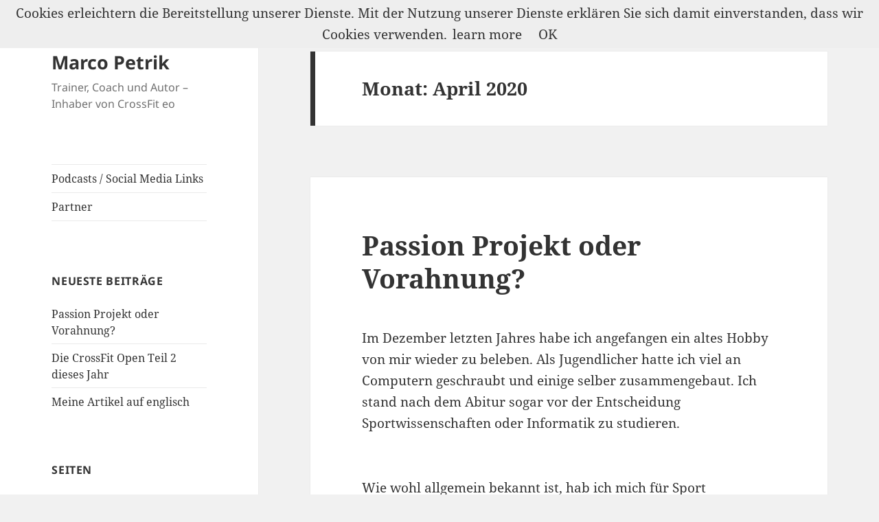

--- FILE ---
content_type: text/html; charset=UTF-8
request_url: https://marcopetrik.de/2020/04/
body_size: 8740
content:
<!DOCTYPE html>
<html dir="ltr" lang="de" prefix="og: https://ogp.me/ns#" class="no-js">
<head>
	<meta charset="UTF-8">
	<meta name="viewport" content="width=device-width, initial-scale=1.0">
	<link rel="profile" href="https://gmpg.org/xfn/11">
	<link rel="pingback" href="https://marcopetrik.de/xmlrpc.php">
	<script>(function(html){html.className = html.className.replace(/\bno-js\b/,'js')})(document.documentElement);</script>
<title>April, 2020 | Marco Petrik</title>
	<style>img:is([sizes="auto" i], [sizes^="auto," i]) { contain-intrinsic-size: 3000px 1500px }</style>
	
		<!-- All in One SEO 4.8.0 - aioseo.com -->
	<meta name="robots" content="noindex, max-snippet:-1, max-image-preview:large, max-video-preview:-1" />
	<link rel="canonical" href="https://marcopetrik.de/2020/04/" />
	<meta name="generator" content="All in One SEO (AIOSEO) 4.8.0" />
		<script type="application/ld+json" class="aioseo-schema">
			{"@context":"https:\/\/schema.org","@graph":[{"@type":"BreadcrumbList","@id":"https:\/\/marcopetrik.de\/2020\/04\/#breadcrumblist","itemListElement":[{"@type":"ListItem","@id":"https:\/\/marcopetrik.de\/#listItem","position":1,"name":"Zu Hause","item":"https:\/\/marcopetrik.de\/","nextItem":{"@type":"ListItem","@id":"https:\/\/marcopetrik.de\/2020\/#listItem","name":"2020"}},{"@type":"ListItem","@id":"https:\/\/marcopetrik.de\/2020\/#listItem","position":2,"name":"2020","item":"https:\/\/marcopetrik.de\/2020\/","nextItem":{"@type":"ListItem","@id":"https:\/\/marcopetrik.de\/2020\/04\/#listItem","name":"April, 2020"},"previousItem":{"@type":"ListItem","@id":"https:\/\/marcopetrik.de\/#listItem","name":"Zu Hause"}},{"@type":"ListItem","@id":"https:\/\/marcopetrik.de\/2020\/04\/#listItem","position":3,"name":"April, 2020","previousItem":{"@type":"ListItem","@id":"https:\/\/marcopetrik.de\/2020\/#listItem","name":"2020"}}]},{"@type":"CollectionPage","@id":"https:\/\/marcopetrik.de\/2020\/04\/#collectionpage","url":"https:\/\/marcopetrik.de\/2020\/04\/","name":"April, 2020 | Marco Petrik","inLanguage":"de-DE","isPartOf":{"@id":"https:\/\/marcopetrik.de\/#website"},"breadcrumb":{"@id":"https:\/\/marcopetrik.de\/2020\/04\/#breadcrumblist"}},{"@type":"Organization","@id":"https:\/\/marcopetrik.de\/#organization","name":"Marco Petrik","description":"Trainer, Coach und Autor - Inhaber von CrossFit eo","url":"https:\/\/marcopetrik.de\/"},{"@type":"WebSite","@id":"https:\/\/marcopetrik.de\/#website","url":"https:\/\/marcopetrik.de\/","name":"Marco Petrik","description":"Trainer, Coach und Autor - Inhaber von CrossFit eo","inLanguage":"de-DE","publisher":{"@id":"https:\/\/marcopetrik.de\/#organization"}}]}
		</script>
		<!-- All in One SEO -->

<link rel="alternate" type="application/rss+xml" title="Marco Petrik &raquo; Feed" href="https://marcopetrik.de/feed/" />
<link rel="alternate" type="application/rss+xml" title="Marco Petrik &raquo; Kommentar-Feed" href="https://marcopetrik.de/comments/feed/" />
<script>
window._wpemojiSettings = {"baseUrl":"https:\/\/s.w.org\/images\/core\/emoji\/15.0.3\/72x72\/","ext":".png","svgUrl":"https:\/\/s.w.org\/images\/core\/emoji\/15.0.3\/svg\/","svgExt":".svg","source":{"concatemoji":"https:\/\/marcopetrik.de\/wp-includes\/js\/wp-emoji-release.min.js?ver=6.7.2"}};
/*! This file is auto-generated */
!function(i,n){var o,s,e;function c(e){try{var t={supportTests:e,timestamp:(new Date).valueOf()};sessionStorage.setItem(o,JSON.stringify(t))}catch(e){}}function p(e,t,n){e.clearRect(0,0,e.canvas.width,e.canvas.height),e.fillText(t,0,0);var t=new Uint32Array(e.getImageData(0,0,e.canvas.width,e.canvas.height).data),r=(e.clearRect(0,0,e.canvas.width,e.canvas.height),e.fillText(n,0,0),new Uint32Array(e.getImageData(0,0,e.canvas.width,e.canvas.height).data));return t.every(function(e,t){return e===r[t]})}function u(e,t,n){switch(t){case"flag":return n(e,"\ud83c\udff3\ufe0f\u200d\u26a7\ufe0f","\ud83c\udff3\ufe0f\u200b\u26a7\ufe0f")?!1:!n(e,"\ud83c\uddfa\ud83c\uddf3","\ud83c\uddfa\u200b\ud83c\uddf3")&&!n(e,"\ud83c\udff4\udb40\udc67\udb40\udc62\udb40\udc65\udb40\udc6e\udb40\udc67\udb40\udc7f","\ud83c\udff4\u200b\udb40\udc67\u200b\udb40\udc62\u200b\udb40\udc65\u200b\udb40\udc6e\u200b\udb40\udc67\u200b\udb40\udc7f");case"emoji":return!n(e,"\ud83d\udc26\u200d\u2b1b","\ud83d\udc26\u200b\u2b1b")}return!1}function f(e,t,n){var r="undefined"!=typeof WorkerGlobalScope&&self instanceof WorkerGlobalScope?new OffscreenCanvas(300,150):i.createElement("canvas"),a=r.getContext("2d",{willReadFrequently:!0}),o=(a.textBaseline="top",a.font="600 32px Arial",{});return e.forEach(function(e){o[e]=t(a,e,n)}),o}function t(e){var t=i.createElement("script");t.src=e,t.defer=!0,i.head.appendChild(t)}"undefined"!=typeof Promise&&(o="wpEmojiSettingsSupports",s=["flag","emoji"],n.supports={everything:!0,everythingExceptFlag:!0},e=new Promise(function(e){i.addEventListener("DOMContentLoaded",e,{once:!0})}),new Promise(function(t){var n=function(){try{var e=JSON.parse(sessionStorage.getItem(o));if("object"==typeof e&&"number"==typeof e.timestamp&&(new Date).valueOf()<e.timestamp+604800&&"object"==typeof e.supportTests)return e.supportTests}catch(e){}return null}();if(!n){if("undefined"!=typeof Worker&&"undefined"!=typeof OffscreenCanvas&&"undefined"!=typeof URL&&URL.createObjectURL&&"undefined"!=typeof Blob)try{var e="postMessage("+f.toString()+"("+[JSON.stringify(s),u.toString(),p.toString()].join(",")+"));",r=new Blob([e],{type:"text/javascript"}),a=new Worker(URL.createObjectURL(r),{name:"wpTestEmojiSupports"});return void(a.onmessage=function(e){c(n=e.data),a.terminate(),t(n)})}catch(e){}c(n=f(s,u,p))}t(n)}).then(function(e){for(var t in e)n.supports[t]=e[t],n.supports.everything=n.supports.everything&&n.supports[t],"flag"!==t&&(n.supports.everythingExceptFlag=n.supports.everythingExceptFlag&&n.supports[t]);n.supports.everythingExceptFlag=n.supports.everythingExceptFlag&&!n.supports.flag,n.DOMReady=!1,n.readyCallback=function(){n.DOMReady=!0}}).then(function(){return e}).then(function(){var e;n.supports.everything||(n.readyCallback(),(e=n.source||{}).concatemoji?t(e.concatemoji):e.wpemoji&&e.twemoji&&(t(e.twemoji),t(e.wpemoji)))}))}((window,document),window._wpemojiSettings);
</script>
<style id='wp-emoji-styles-inline-css'>

	img.wp-smiley, img.emoji {
		display: inline !important;
		border: none !important;
		box-shadow: none !important;
		height: 1em !important;
		width: 1em !important;
		margin: 0 0.07em !important;
		vertical-align: -0.1em !important;
		background: none !important;
		padding: 0 !important;
	}
</style>
<link rel='stylesheet' id='wp-block-library-css' href='https://marcopetrik.de/wp-includes/css/dist/block-library/style.min.css?ver=6.7.2' media='all' />
<style id='wp-block-library-theme-inline-css'>
.wp-block-audio :where(figcaption){color:#555;font-size:13px;text-align:center}.is-dark-theme .wp-block-audio :where(figcaption){color:#ffffffa6}.wp-block-audio{margin:0 0 1em}.wp-block-code{border:1px solid #ccc;border-radius:4px;font-family:Menlo,Consolas,monaco,monospace;padding:.8em 1em}.wp-block-embed :where(figcaption){color:#555;font-size:13px;text-align:center}.is-dark-theme .wp-block-embed :where(figcaption){color:#ffffffa6}.wp-block-embed{margin:0 0 1em}.blocks-gallery-caption{color:#555;font-size:13px;text-align:center}.is-dark-theme .blocks-gallery-caption{color:#ffffffa6}:root :where(.wp-block-image figcaption){color:#555;font-size:13px;text-align:center}.is-dark-theme :root :where(.wp-block-image figcaption){color:#ffffffa6}.wp-block-image{margin:0 0 1em}.wp-block-pullquote{border-bottom:4px solid;border-top:4px solid;color:currentColor;margin-bottom:1.75em}.wp-block-pullquote cite,.wp-block-pullquote footer,.wp-block-pullquote__citation{color:currentColor;font-size:.8125em;font-style:normal;text-transform:uppercase}.wp-block-quote{border-left:.25em solid;margin:0 0 1.75em;padding-left:1em}.wp-block-quote cite,.wp-block-quote footer{color:currentColor;font-size:.8125em;font-style:normal;position:relative}.wp-block-quote:where(.has-text-align-right){border-left:none;border-right:.25em solid;padding-left:0;padding-right:1em}.wp-block-quote:where(.has-text-align-center){border:none;padding-left:0}.wp-block-quote.is-large,.wp-block-quote.is-style-large,.wp-block-quote:where(.is-style-plain){border:none}.wp-block-search .wp-block-search__label{font-weight:700}.wp-block-search__button{border:1px solid #ccc;padding:.375em .625em}:where(.wp-block-group.has-background){padding:1.25em 2.375em}.wp-block-separator.has-css-opacity{opacity:.4}.wp-block-separator{border:none;border-bottom:2px solid;margin-left:auto;margin-right:auto}.wp-block-separator.has-alpha-channel-opacity{opacity:1}.wp-block-separator:not(.is-style-wide):not(.is-style-dots){width:100px}.wp-block-separator.has-background:not(.is-style-dots){border-bottom:none;height:1px}.wp-block-separator.has-background:not(.is-style-wide):not(.is-style-dots){height:2px}.wp-block-table{margin:0 0 1em}.wp-block-table td,.wp-block-table th{word-break:normal}.wp-block-table :where(figcaption){color:#555;font-size:13px;text-align:center}.is-dark-theme .wp-block-table :where(figcaption){color:#ffffffa6}.wp-block-video :where(figcaption){color:#555;font-size:13px;text-align:center}.is-dark-theme .wp-block-video :where(figcaption){color:#ffffffa6}.wp-block-video{margin:0 0 1em}:root :where(.wp-block-template-part.has-background){margin-bottom:0;margin-top:0;padding:1.25em 2.375em}
</style>
<style id='classic-theme-styles-inline-css'>
/*! This file is auto-generated */
.wp-block-button__link{color:#fff;background-color:#32373c;border-radius:9999px;box-shadow:none;text-decoration:none;padding:calc(.667em + 2px) calc(1.333em + 2px);font-size:1.125em}.wp-block-file__button{background:#32373c;color:#fff;text-decoration:none}
</style>
<style id='global-styles-inline-css'>
:root{--wp--preset--aspect-ratio--square: 1;--wp--preset--aspect-ratio--4-3: 4/3;--wp--preset--aspect-ratio--3-4: 3/4;--wp--preset--aspect-ratio--3-2: 3/2;--wp--preset--aspect-ratio--2-3: 2/3;--wp--preset--aspect-ratio--16-9: 16/9;--wp--preset--aspect-ratio--9-16: 9/16;--wp--preset--color--black: #000000;--wp--preset--color--cyan-bluish-gray: #abb8c3;--wp--preset--color--white: #fff;--wp--preset--color--pale-pink: #f78da7;--wp--preset--color--vivid-red: #cf2e2e;--wp--preset--color--luminous-vivid-orange: #ff6900;--wp--preset--color--luminous-vivid-amber: #fcb900;--wp--preset--color--light-green-cyan: #7bdcb5;--wp--preset--color--vivid-green-cyan: #00d084;--wp--preset--color--pale-cyan-blue: #8ed1fc;--wp--preset--color--vivid-cyan-blue: #0693e3;--wp--preset--color--vivid-purple: #9b51e0;--wp--preset--color--dark-gray: #111;--wp--preset--color--light-gray: #f1f1f1;--wp--preset--color--yellow: #f4ca16;--wp--preset--color--dark-brown: #352712;--wp--preset--color--medium-pink: #e53b51;--wp--preset--color--light-pink: #ffe5d1;--wp--preset--color--dark-purple: #2e2256;--wp--preset--color--purple: #674970;--wp--preset--color--blue-gray: #22313f;--wp--preset--color--bright-blue: #55c3dc;--wp--preset--color--light-blue: #e9f2f9;--wp--preset--gradient--vivid-cyan-blue-to-vivid-purple: linear-gradient(135deg,rgba(6,147,227,1) 0%,rgb(155,81,224) 100%);--wp--preset--gradient--light-green-cyan-to-vivid-green-cyan: linear-gradient(135deg,rgb(122,220,180) 0%,rgb(0,208,130) 100%);--wp--preset--gradient--luminous-vivid-amber-to-luminous-vivid-orange: linear-gradient(135deg,rgba(252,185,0,1) 0%,rgba(255,105,0,1) 100%);--wp--preset--gradient--luminous-vivid-orange-to-vivid-red: linear-gradient(135deg,rgba(255,105,0,1) 0%,rgb(207,46,46) 100%);--wp--preset--gradient--very-light-gray-to-cyan-bluish-gray: linear-gradient(135deg,rgb(238,238,238) 0%,rgb(169,184,195) 100%);--wp--preset--gradient--cool-to-warm-spectrum: linear-gradient(135deg,rgb(74,234,220) 0%,rgb(151,120,209) 20%,rgb(207,42,186) 40%,rgb(238,44,130) 60%,rgb(251,105,98) 80%,rgb(254,248,76) 100%);--wp--preset--gradient--blush-light-purple: linear-gradient(135deg,rgb(255,206,236) 0%,rgb(152,150,240) 100%);--wp--preset--gradient--blush-bordeaux: linear-gradient(135deg,rgb(254,205,165) 0%,rgb(254,45,45) 50%,rgb(107,0,62) 100%);--wp--preset--gradient--luminous-dusk: linear-gradient(135deg,rgb(255,203,112) 0%,rgb(199,81,192) 50%,rgb(65,88,208) 100%);--wp--preset--gradient--pale-ocean: linear-gradient(135deg,rgb(255,245,203) 0%,rgb(182,227,212) 50%,rgb(51,167,181) 100%);--wp--preset--gradient--electric-grass: linear-gradient(135deg,rgb(202,248,128) 0%,rgb(113,206,126) 100%);--wp--preset--gradient--midnight: linear-gradient(135deg,rgb(2,3,129) 0%,rgb(40,116,252) 100%);--wp--preset--gradient--dark-gray-gradient-gradient: linear-gradient(90deg, rgba(17,17,17,1) 0%, rgba(42,42,42,1) 100%);--wp--preset--gradient--light-gray-gradient: linear-gradient(90deg, rgba(241,241,241,1) 0%, rgba(215,215,215,1) 100%);--wp--preset--gradient--white-gradient: linear-gradient(90deg, rgba(255,255,255,1) 0%, rgba(230,230,230,1) 100%);--wp--preset--gradient--yellow-gradient: linear-gradient(90deg, rgba(244,202,22,1) 0%, rgba(205,168,10,1) 100%);--wp--preset--gradient--dark-brown-gradient: linear-gradient(90deg, rgba(53,39,18,1) 0%, rgba(91,67,31,1) 100%);--wp--preset--gradient--medium-pink-gradient: linear-gradient(90deg, rgba(229,59,81,1) 0%, rgba(209,28,51,1) 100%);--wp--preset--gradient--light-pink-gradient: linear-gradient(90deg, rgba(255,229,209,1) 0%, rgba(255,200,158,1) 100%);--wp--preset--gradient--dark-purple-gradient: linear-gradient(90deg, rgba(46,34,86,1) 0%, rgba(66,48,123,1) 100%);--wp--preset--gradient--purple-gradient: linear-gradient(90deg, rgba(103,73,112,1) 0%, rgba(131,93,143,1) 100%);--wp--preset--gradient--blue-gray-gradient: linear-gradient(90deg, rgba(34,49,63,1) 0%, rgba(52,75,96,1) 100%);--wp--preset--gradient--bright-blue-gradient: linear-gradient(90deg, rgba(85,195,220,1) 0%, rgba(43,180,211,1) 100%);--wp--preset--gradient--light-blue-gradient: linear-gradient(90deg, rgba(233,242,249,1) 0%, rgba(193,218,238,1) 100%);--wp--preset--font-size--small: 13px;--wp--preset--font-size--medium: 20px;--wp--preset--font-size--large: 36px;--wp--preset--font-size--x-large: 42px;--wp--preset--spacing--20: 0.44rem;--wp--preset--spacing--30: 0.67rem;--wp--preset--spacing--40: 1rem;--wp--preset--spacing--50: 1.5rem;--wp--preset--spacing--60: 2.25rem;--wp--preset--spacing--70: 3.38rem;--wp--preset--spacing--80: 5.06rem;--wp--preset--shadow--natural: 6px 6px 9px rgba(0, 0, 0, 0.2);--wp--preset--shadow--deep: 12px 12px 50px rgba(0, 0, 0, 0.4);--wp--preset--shadow--sharp: 6px 6px 0px rgba(0, 0, 0, 0.2);--wp--preset--shadow--outlined: 6px 6px 0px -3px rgba(255, 255, 255, 1), 6px 6px rgba(0, 0, 0, 1);--wp--preset--shadow--crisp: 6px 6px 0px rgba(0, 0, 0, 1);}:where(.is-layout-flex){gap: 0.5em;}:where(.is-layout-grid){gap: 0.5em;}body .is-layout-flex{display: flex;}.is-layout-flex{flex-wrap: wrap;align-items: center;}.is-layout-flex > :is(*, div){margin: 0;}body .is-layout-grid{display: grid;}.is-layout-grid > :is(*, div){margin: 0;}:where(.wp-block-columns.is-layout-flex){gap: 2em;}:where(.wp-block-columns.is-layout-grid){gap: 2em;}:where(.wp-block-post-template.is-layout-flex){gap: 1.25em;}:where(.wp-block-post-template.is-layout-grid){gap: 1.25em;}.has-black-color{color: var(--wp--preset--color--black) !important;}.has-cyan-bluish-gray-color{color: var(--wp--preset--color--cyan-bluish-gray) !important;}.has-white-color{color: var(--wp--preset--color--white) !important;}.has-pale-pink-color{color: var(--wp--preset--color--pale-pink) !important;}.has-vivid-red-color{color: var(--wp--preset--color--vivid-red) !important;}.has-luminous-vivid-orange-color{color: var(--wp--preset--color--luminous-vivid-orange) !important;}.has-luminous-vivid-amber-color{color: var(--wp--preset--color--luminous-vivid-amber) !important;}.has-light-green-cyan-color{color: var(--wp--preset--color--light-green-cyan) !important;}.has-vivid-green-cyan-color{color: var(--wp--preset--color--vivid-green-cyan) !important;}.has-pale-cyan-blue-color{color: var(--wp--preset--color--pale-cyan-blue) !important;}.has-vivid-cyan-blue-color{color: var(--wp--preset--color--vivid-cyan-blue) !important;}.has-vivid-purple-color{color: var(--wp--preset--color--vivid-purple) !important;}.has-black-background-color{background-color: var(--wp--preset--color--black) !important;}.has-cyan-bluish-gray-background-color{background-color: var(--wp--preset--color--cyan-bluish-gray) !important;}.has-white-background-color{background-color: var(--wp--preset--color--white) !important;}.has-pale-pink-background-color{background-color: var(--wp--preset--color--pale-pink) !important;}.has-vivid-red-background-color{background-color: var(--wp--preset--color--vivid-red) !important;}.has-luminous-vivid-orange-background-color{background-color: var(--wp--preset--color--luminous-vivid-orange) !important;}.has-luminous-vivid-amber-background-color{background-color: var(--wp--preset--color--luminous-vivid-amber) !important;}.has-light-green-cyan-background-color{background-color: var(--wp--preset--color--light-green-cyan) !important;}.has-vivid-green-cyan-background-color{background-color: var(--wp--preset--color--vivid-green-cyan) !important;}.has-pale-cyan-blue-background-color{background-color: var(--wp--preset--color--pale-cyan-blue) !important;}.has-vivid-cyan-blue-background-color{background-color: var(--wp--preset--color--vivid-cyan-blue) !important;}.has-vivid-purple-background-color{background-color: var(--wp--preset--color--vivid-purple) !important;}.has-black-border-color{border-color: var(--wp--preset--color--black) !important;}.has-cyan-bluish-gray-border-color{border-color: var(--wp--preset--color--cyan-bluish-gray) !important;}.has-white-border-color{border-color: var(--wp--preset--color--white) !important;}.has-pale-pink-border-color{border-color: var(--wp--preset--color--pale-pink) !important;}.has-vivid-red-border-color{border-color: var(--wp--preset--color--vivid-red) !important;}.has-luminous-vivid-orange-border-color{border-color: var(--wp--preset--color--luminous-vivid-orange) !important;}.has-luminous-vivid-amber-border-color{border-color: var(--wp--preset--color--luminous-vivid-amber) !important;}.has-light-green-cyan-border-color{border-color: var(--wp--preset--color--light-green-cyan) !important;}.has-vivid-green-cyan-border-color{border-color: var(--wp--preset--color--vivid-green-cyan) !important;}.has-pale-cyan-blue-border-color{border-color: var(--wp--preset--color--pale-cyan-blue) !important;}.has-vivid-cyan-blue-border-color{border-color: var(--wp--preset--color--vivid-cyan-blue) !important;}.has-vivid-purple-border-color{border-color: var(--wp--preset--color--vivid-purple) !important;}.has-vivid-cyan-blue-to-vivid-purple-gradient-background{background: var(--wp--preset--gradient--vivid-cyan-blue-to-vivid-purple) !important;}.has-light-green-cyan-to-vivid-green-cyan-gradient-background{background: var(--wp--preset--gradient--light-green-cyan-to-vivid-green-cyan) !important;}.has-luminous-vivid-amber-to-luminous-vivid-orange-gradient-background{background: var(--wp--preset--gradient--luminous-vivid-amber-to-luminous-vivid-orange) !important;}.has-luminous-vivid-orange-to-vivid-red-gradient-background{background: var(--wp--preset--gradient--luminous-vivid-orange-to-vivid-red) !important;}.has-very-light-gray-to-cyan-bluish-gray-gradient-background{background: var(--wp--preset--gradient--very-light-gray-to-cyan-bluish-gray) !important;}.has-cool-to-warm-spectrum-gradient-background{background: var(--wp--preset--gradient--cool-to-warm-spectrum) !important;}.has-blush-light-purple-gradient-background{background: var(--wp--preset--gradient--blush-light-purple) !important;}.has-blush-bordeaux-gradient-background{background: var(--wp--preset--gradient--blush-bordeaux) !important;}.has-luminous-dusk-gradient-background{background: var(--wp--preset--gradient--luminous-dusk) !important;}.has-pale-ocean-gradient-background{background: var(--wp--preset--gradient--pale-ocean) !important;}.has-electric-grass-gradient-background{background: var(--wp--preset--gradient--electric-grass) !important;}.has-midnight-gradient-background{background: var(--wp--preset--gradient--midnight) !important;}.has-small-font-size{font-size: var(--wp--preset--font-size--small) !important;}.has-medium-font-size{font-size: var(--wp--preset--font-size--medium) !important;}.has-large-font-size{font-size: var(--wp--preset--font-size--large) !important;}.has-x-large-font-size{font-size: var(--wp--preset--font-size--x-large) !important;}
:where(.wp-block-post-template.is-layout-flex){gap: 1.25em;}:where(.wp-block-post-template.is-layout-grid){gap: 1.25em;}
:where(.wp-block-columns.is-layout-flex){gap: 2em;}:where(.wp-block-columns.is-layout-grid){gap: 2em;}
:root :where(.wp-block-pullquote){font-size: 1.5em;line-height: 1.6;}
</style>
<link rel='stylesheet' id='twentyfifteen-fonts-css' href='https://marcopetrik.de/wp-content/themes/twentyfifteen/assets/fonts/noto-sans-plus-noto-serif-plus-inconsolata.css?ver=20230328' media='all' />
<link rel='stylesheet' id='genericons-css' href='https://marcopetrik.de/wp-content/themes/twentyfifteen/genericons/genericons.css?ver=20201026' media='all' />
<link rel='stylesheet' id='twentyfifteen-style-css' href='https://marcopetrik.de/wp-content/themes/twentyfifteen/style.css?ver=20241112' media='all' />
<link rel='stylesheet' id='twentyfifteen-block-style-css' href='https://marcopetrik.de/wp-content/themes/twentyfifteen/css/blocks.css?ver=20240715' media='all' />
<script src="https://marcopetrik.de/wp-includes/js/jquery/jquery.min.js?ver=3.7.1" id="jquery-core-js"></script>
<script src="https://marcopetrik.de/wp-includes/js/jquery/jquery-migrate.min.js?ver=3.4.1" id="jquery-migrate-js"></script>
<script id="twentyfifteen-script-js-extra">
var screenReaderText = {"expand":"<span class=\"screen-reader-text\">Untermen\u00fc anzeigen<\/span>","collapse":"<span class=\"screen-reader-text\">Untermen\u00fc verbergen<\/span>"};
</script>
<script src="https://marcopetrik.de/wp-content/themes/twentyfifteen/js/functions.js?ver=20221101" id="twentyfifteen-script-js" defer data-wp-strategy="defer"></script>
<link rel="https://api.w.org/" href="https://marcopetrik.de/wp-json/" /><link rel="EditURI" type="application/rsd+xml" title="RSD" href="https://marcopetrik.de/xmlrpc.php?rsd" />
<meta name="generator" content="WordPress 6.7.2" />
</head>

<body class="archive date wp-embed-responsive">
<div id="page" class="hfeed site">
	<a class="skip-link screen-reader-text" href="#content">
		Zum Inhalt springen	</a>

	<div id="sidebar" class="sidebar">
		<header id="masthead" class="site-header">
			<div class="site-branding">
										<p class="site-title"><a href="https://marcopetrik.de/" rel="home">Marco Petrik</a></p>
												<p class="site-description">Trainer, Coach und Autor &#8211; Inhaber von CrossFit eo</p>
										<button class="secondary-toggle">Menü und Widgets</button>
			</div><!-- .site-branding -->
		</header><!-- .site-header -->

			<div id="secondary" class="secondary">

					<nav id="site-navigation" class="main-navigation">
				<div class="menu-seiten-container"><ul id="menu-seiten" class="nav-menu"><li id="menu-item-94" class="menu-item menu-item-type-post_type menu-item-object-page menu-item-94"><a href="https://marcopetrik.de/social-media-links/">Podcasts / Social Media Links</a></li>
<li id="menu-item-245" class="menu-item menu-item-type-post_type menu-item-object-page menu-item-245"><a href="https://marcopetrik.de/partner/">Partner</a></li>
</ul></div>			</nav><!-- .main-navigation -->
		
		
					<div id="widget-area" class="widget-area" role="complementary">
				
		<aside id="recent-posts-2" class="widget widget_recent_entries">
		<h2 class="widget-title">Neueste Beiträge</h2><nav aria-label="Neueste Beiträge">
		<ul>
											<li>
					<a href="https://marcopetrik.de/passion-projekt-oder-vorahnung/">Passion Projekt oder Vorahnung?</a>
									</li>
											<li>
					<a href="https://marcopetrik.de/die-crossfit-open-teil-2-dieses-jahr/">Die CrossFit Open Teil 2 dieses Jahr</a>
									</li>
											<li>
					<a href="https://marcopetrik.de/meine-artikel-in-englisch/">Meine Artikel auf englisch</a>
									</li>
					</ul>

		</nav></aside><aside id="pages-3" class="widget widget_pages"><h2 class="widget-title">Seiten</h2><nav aria-label="Seiten">
			<ul>
				<li class="page_item page-item-193"><a href="https://marcopetrik.de/big-things-made-easy/">Big Things Made Easy</a></li>
<li class="page_item page-item-73"><a href="https://marcopetrik.de/datenschutz/">Datenschutz</a></li>
<li class="page_item page-item-14"><a href="https://marcopetrik.de/impressum/">Impressum</a></li>
<li class="page_item page-item-29"><a href="https://marcopetrik.de/meine-buecher/">Meine Bücher</a></li>
<li class="page_item page-item-65"><a href="https://marcopetrik.de/partner/">Partner</a></li>
<li class="page_item page-item-127"><a href="https://marcopetrik.de/workshops-seminare/">Workshops &#038; Seminare</a></li>
			</ul>

			</nav></aside><aside id="archives-2" class="widget widget_archive"><h2 class="widget-title">Archive</h2><nav aria-label="Archive">
			<ul>
					<li><a href='https://marcopetrik.de/2020/04/' aria-current="page">April 2020</a>&nbsp;(1)</li>
	<li><a href='https://marcopetrik.de/2019/10/'>Oktober 2019</a>&nbsp;(1)</li>
	<li><a href='https://marcopetrik.de/2019/09/'>September 2019</a>&nbsp;(1)</li>
	<li><a href='https://marcopetrik.de/2019/07/'>Juli 2019</a>&nbsp;(1)</li>
	<li><a href='https://marcopetrik.de/2019/02/'>Februar 2019</a>&nbsp;(1)</li>
	<li><a href='https://marcopetrik.de/2019/01/'>Januar 2019</a>&nbsp;(2)</li>
	<li><a href='https://marcopetrik.de/2017/12/'>Dezember 2017</a>&nbsp;(1)</li>
	<li><a href='https://marcopetrik.de/2017/09/'>September 2017</a>&nbsp;(1)</li>
	<li><a href='https://marcopetrik.de/2017/07/'>Juli 2017</a>&nbsp;(1)</li>
	<li><a href='https://marcopetrik.de/2017/02/'>Februar 2017</a>&nbsp;(1)</li>
	<li><a href='https://marcopetrik.de/2016/12/'>Dezember 2016</a>&nbsp;(1)</li>
	<li><a href='https://marcopetrik.de/2016/03/'>März 2016</a>&nbsp;(1)</li>
	<li><a href='https://marcopetrik.de/2016/02/'>Februar 2016</a>&nbsp;(1)</li>
			</ul>

			</nav></aside><aside id="search-2" class="widget widget_search"><form role="search" method="get" class="search-form" action="https://marcopetrik.de/">
				<label>
					<span class="screen-reader-text">Suche nach:</span>
					<input type="search" class="search-field" placeholder="Suchen …" value="" name="s" />
				</label>
				<input type="submit" class="search-submit screen-reader-text" value="Suchen" />
			</form></aside>			</div><!-- .widget-area -->
		
	</div><!-- .secondary -->

	</div><!-- .sidebar -->

	<div id="content" class="site-content">

	<section id="primary" class="content-area">
		<main id="main" class="site-main">

		
			<header class="page-header">
				<h1 class="page-title">Monat: <span>April 2020</span></h1>			</header><!-- .page-header -->

			
<article id="post-174" class="post-174 post type-post status-publish format-standard hentry category-mac-pro tag-5-1 tag-mac-pro tag-passion-projekt">
	
	<header class="entry-header">
		<h2 class="entry-title"><a href="https://marcopetrik.de/passion-projekt-oder-vorahnung/" rel="bookmark">Passion Projekt oder Vorahnung?</a></h2>	</header><!-- .entry-header -->

	<div class="entry-content">
		<div>Im Dezember letzten Jahres habe ich angefangen ein altes Hobby von mir wieder zu beleben. Als Jugendlicher hatte ich viel an Computern geschraubt und einige selber zusammengebaut. Ich stand nach dem Abitur sogar vor der Entscheidung Sportwissenschaften oder Informatik zu studieren.</div>
<p>&nbsp;</p>
<div>Wie wohl allgemein bekannt ist, hab ich mich für Sport entschieden und es bis heute nicht bereut. Auch wenn ich mit Informatik mit Sicherheit deutlich mehr Geld verdienen würde. Dafür habe ich mit dem Sportstudium als Grundlage und Allem was ich jetzt tue einen größeren Einfluss auf die Gesundheit vieler Menschen.</div>
<p>&nbsp;</p>
<div>Lange Rede kurzer Sinn, ich hab mir Ende letzten Jahres mehrere alte Mac Pros gekauft. Von einem 2.1, einem 3.1, mehreren 5.1 und sogar zwei 6.1 war alles dabei. Den größten Teil habe ich nach der Restaurierung und Aufrüstung wieder verkauft, mir aber zwei 5.1er behalten. Einer steht bei mir zu Hause, der andere in der <a href="https://crossfit-eo.de">Box</a>.</div>
<p>&nbsp;</p>
<div>Gleichzeitig fing ich an mich mit Final Cut Pro X zu beschäftigen, zum einen um die Mac Pros auch vernünftig auszulasten und zum anderen weil ich schon lange geplant hatte, unseren <a href="https://www.youtube.com/channel/UCbLCL85t4fTW-6tPE80hoJw/">Youtube Kanal</a> zum Leben zu erwecken.</div>
<p>&nbsp;</p>
<div>Jetzt, da ich die Rechner täglich nutze und Videos bearbeite, frage ich mich, ob es nur ein Passion Projekt oder vielleicht sogar eine leise Vorahnung der aktuellen Situation war. Wir werden es wohl nie erfahren.<br />
Aber es hat sich in meinem Leben schon öfter bewahrheitet, dass ich oft die richtige Eingebung zum richtigen Moment habe. Ich hoffe das bleibt auch immer so.</div>
<p>&nbsp;</p>
<div>Wer sich ebenfalls für die alten Mac Pros interessiert, kann sich gerne zum Austausch bei mir melden. Da ich beide selbst ausgebaut habe, hier einige Links zu Komponenten, die nützlich sind und im Mac Pro 5.1 auch funktionieren:</div>
<p>&nbsp;</p>
<div>PCIe-Karte für NVMe SSDs &#8211; bootfähig: <a href="https://amzn.to/3bl56QR">https://amzn.to/3bl56QR</a></div>
<div></div>
<div>NVMe SSD 500GB von Samsung: <a href="https://amzn.to/3bvkVEw">https://amzn.to/3bvkVEw</a></div>
<div></div>
<div>Den Mac Pro von einer NVMe SSD zu booten, macht einen großen Unterschied in der Performance, das ist es definitiv wert.</div>
<p>&nbsp;</p>
<div>PCIe-Karte für zwei USB 3.1-Anschlüsse: <a href="https://amzn.to/3cw7xjY">https://amzn.to/3cw7xjY</a></div>
<div></div>
<div>Um eine NVMe SSD als externe Festplatte zu nutzen, empfiehlt sich dieses Gehäuse: <a href="https://amzn.to/3exvAkc">https://amzn.to/3exvAkc</a></div>
<div></div>
<div>Mit diesem Set-up lässt es sich wunderbar von der externen SSD arbeiten und sogar Filme bearbeiten.</div>
<p>&nbsp;</p>
<div>Wer bis zu 4 normale SSDs in seinem Mac Pro einbauen und schneller betreiben will, für den ist diese PCIe-Karte von Sedna genau das Richtige: <a href="https://amzn.to/3akyndh">https://amzn.to/3akyndh</a></div>
	</div><!-- .entry-content -->

	
	<footer class="entry-footer">
		<span class="posted-on"><span class="screen-reader-text">Veröffentlicht am </span><a href="https://marcopetrik.de/passion-projekt-oder-vorahnung/" rel="bookmark"><time class="entry-date published" datetime="2020-04-19T10:43:58+00:00">April 19, 2020</time><time class="updated" datetime="2020-04-21T06:43:12+00:00">April 21, 2020</time></a></span><span class="cat-links"><span class="screen-reader-text">Kategorien </span><a href="https://marcopetrik.de/category/mac-pro/" rel="category tag">Mac Pro</a></span><span class="tags-links"><span class="screen-reader-text">Schlagwörter </span><a href="https://marcopetrik.de/tag/5-1/" rel="tag">5.1</a>, <a href="https://marcopetrik.de/tag/mac-pro/" rel="tag">Mac Pro</a>, <a href="https://marcopetrik.de/tag/passion-projekt/" rel="tag">Passion Projekt</a></span>			</footer><!-- .entry-footer -->

</article><!-- #post-174 -->

		</main><!-- .site-main -->
	</section><!-- .content-area -->


	</div><!-- .site-content -->

	<footer id="colophon" class="site-footer">
		<div class="site-info">
						<a class="privacy-policy-link" href="https://marcopetrik.de/datenschutz/" rel="privacy-policy">Datenschutz</a><span role="separator" aria-hidden="true"></span>			<a href="https://de.wordpress.org/" class="imprint">
				Mit Stolz präsentiert von WordPress			</a>
		</div><!-- .site-info -->
	</footer><!-- .site-footer -->

</div><!-- .site -->

				
				<script src="https://marcopetrik.de/wp-content/plugins/wp-cookiechoise/js/cookiechoices.js"></script>

								<script>
				  document.addEventListener('DOMContentLoaded', function(event) {
					cookieChoices.showCookieConsentBar('Cookies erleichtern die Bereitstellung unserer Dienste. Mit der Nutzung unserer Dienste erklären Sie sich damit einverstanden, dass wir Cookies verwenden.','OK', 'learn more', 'http://www.cookiechoices.org/');
				  });
				</script>
				
</body>
</html>
